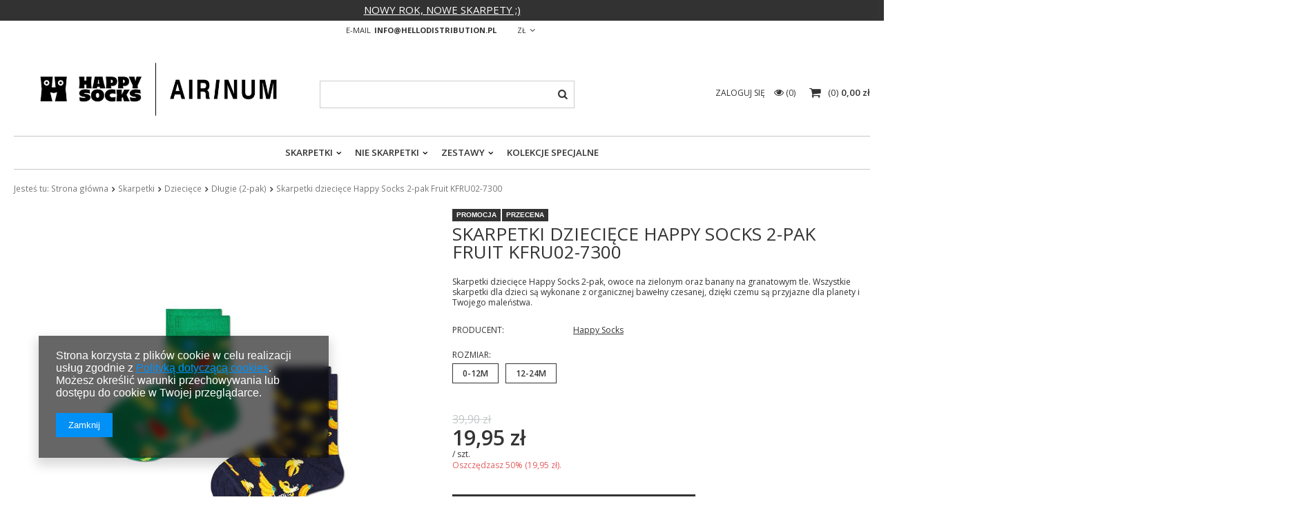

--- FILE ---
content_type: text/html; charset=utf-8
request_url: https://sklephello.pl/product-pol-9747-Skarpetki-dzieciece-Happy-Socks-2-pak-Fruit-KFRU02-7300.html
body_size: 15164
content:
<!DOCTYPE html>
<html lang="pl" ><head><meta name='viewport' content='user-scalable=no, initial-scale = 1.0, maximum-scale = 1.0, width=device-width'/><meta http-equiv="Content-Type" content="text/html; charset=utf-8"><title>Skarpetki dziecięce Happy Socks 2-pak Fruit KFRU02-7300</title><meta name="keywords" content="Happy socks zestaw skarpetki zielone czarne owoce banany dziecięce 2-pak"><meta name="description" content="Skarpetki dziecięce Happy Socks 2-pak, owoce na zielonym oraz banany na granatowym tle. Wszystkie skarpetki dla dzieci są wykonane z organicznej bawełny czesanej, dzięki czemu są przyjazne dla planety i Twojego maleństwa."><link rel="icon" href="/gfx/pol/favicon.ico"><meta name="theme-color" content="#333333"><meta name="msapplication-navbutton-color" content="#333333"><meta name="apple-mobile-web-app-status-bar-style" content="#333333"><link rel="stylesheet" type="text/css" href="/gfx/pol/style.css.gzip?r=1614250607"><script type="text/javascript" src="/gfx/pol/shop.js.gzip?r=1614250607"></script><meta name="robots" content="index,follow"><meta name="rating" content="general"><meta name="Author" content="Hello Distribution Sp. z. o.o. na bazie IdoSell (www.idosell.com/shop).">
<!-- Begin LoginOptions html -->

<style>
#client_new_social .service_item[data-name="service_Apple"]:before, 
#cookie_login_social_more .service_item[data-name="service_Apple"]:before,
.oscop_contact .oscop_login__service[data-service="Apple"]:before {
    display: block;
    height: 2.6rem;
    content: url('/gfx/standards/apple.svg?r=1743165583');
}
.oscop_contact .oscop_login__service[data-service="Apple"]:before {
    height: auto;
    transform: scale(0.8);
}
#client_new_social .service_item[data-name="service_Apple"]:has(img.service_icon):before,
#cookie_login_social_more .service_item[data-name="service_Apple"]:has(img.service_icon):before,
.oscop_contact .oscop_login__service[data-service="Apple"]:has(img.service_icon):before {
    display: none;
}
</style>

<!-- End LoginOptions html -->

<!-- Open Graph -->
<meta property="og:type" content="website"><meta property="og:url" content="https://sklephello.pl/product-pol-9747-Skarpetki-dzieciece-Happy-Socks-2-pak-Fruit-KFRU02-7300.html
"><meta property="og:title" content="Skarpetki dziecięce Happy Socks 2-pak Fruit KFRU02-7300"><meta property="og:description" content="Skarpetki dziecięce Happy Socks 2-pak, owoce na zielonym oraz banany na granatowym tle. Wszystkie skarpetki dla dzieci są wykonane z organicznej bawełny czesanej, dzięki czemu są przyjazne dla planety i Twojego maleństwa."><meta property="og:site_name" content="Hello Distribution Sp. z. o.o."><meta property="og:locale" content="pl_PL"><meta property="og:image" content="https://sklephello.pl/hpeciai/ab7547e596786bfa2a8c81102376254a/pol_pl_Skarpetki-dzieciece-Happy-Socks-2-pak-Fruit-KFRU02-7300-9747_1.jpg"><meta property="og:image:width" content="427"><meta property="og:image:height" content="600"><link rel="manifest" href="https://sklephello.pl/data/include/pwa/3/manifest.json?t=3"><meta name="apple-mobile-web-app-capable" content="yes"><meta name="apple-mobile-web-app-status-bar-style" content="black"><meta name="apple-mobile-web-app-title" content="sklephello.pl"><link rel="apple-touch-icon" href="/data/include/pwa/3/icon-128.png"><link rel="apple-touch-startup-image" href="/data/include/pwa/3/logo-512.png" /><meta name="msapplication-TileImage" content="/data/include/pwa/3/icon-144.png"><meta name="msapplication-TileColor" content="#2F3BA2"><meta name="msapplication-starturl" content="/"><script type="application/javascript">var _adblock = true;</script><script async src="/data/include/advertising.js"></script><script type="application/javascript">var statusPWA = {
                online: {
                    txt: "Połączono z internetem",
                    bg: "#5fa341"
                },
                offline: {
                    txt: "Brak połączenia z internetem",
                    bg: "#eb5467"
                }
            }</script><script async type="application/javascript" src="/ajax/js/pwa_online_bar.js?v=1&r=6"></script><script >
window.dataLayer = window.dataLayer || [];
window.gtag = function gtag() {
dataLayer.push(arguments);
}
gtag('consent', 'default', {
'ad_storage': 'denied',
'analytics_storage': 'denied',
'ad_personalization': 'denied',
'ad_user_data': 'denied',
'wait_for_update': 500
});

gtag('set', 'ads_data_redaction', true);
</script><script  class='google_consent_mode_update'>
gtag('consent', 'update', {
'ad_storage': 'granted',
'analytics_storage': 'granted',
'ad_personalization': 'granted',
'ad_user_data': 'granted'
});
</script>
<!-- End Open Graph -->

<link rel="canonical" href="https://sklephello.pl/product-pol-9747-Skarpetki-dzieciece-Happy-Socks-2-pak-Fruit-KFRU02-7300.html" />

                <!-- Global site tag (gtag.js) -->
                <script  async src="https://www.googletagmanager.com/gtag/js?id=AW-586449467"></script>
                <script >
                    window.dataLayer = window.dataLayer || [];
                    window.gtag = function gtag(){dataLayer.push(arguments);}
                    gtag('js', new Date());
                    
                    gtag('config', 'AW-586449467', {"allow_enhanced_conversions":true});

                </script>
                <link rel="stylesheet" type="text/css" href="/data/designs/13654_17/gfx/pol/custom.css.gzip?r=1687853392">
<!-- Begin additional html or js -->


<!--1|3|1-->
<style>
#n67367_stocks {display: none;}
</style>
<!--3|3|2| modified: 2022-01-11 18:30:52-->
<script>
try {
  document.querySelector('meta[property="og:type"]').content = "product";
} catch {
  console.log("no meta og:type");
}
</script>
<!--- Test version  -->
<!--- Test version name  -->
<!--- Test code2 SS21-268-61c30d2c5f6846160c77b2e664f0de97 -->
<meta property="product:retailer_part_no" content="9747">
<meta property="product:category_id" content="1214554003">

<meta property="product:category_id" content="1214554003">
<meta property="product:price:amount" content="19.95">

<!-- End additional html or js -->
                <script>
                if (window.ApplePaySession && window.ApplePaySession.canMakePayments()) {
                    var applePayAvailabilityExpires = new Date();
                    applePayAvailabilityExpires.setTime(applePayAvailabilityExpires.getTime() + 2592000000); //30 days
                    document.cookie = 'applePayAvailability=yes; expires=' + applePayAvailabilityExpires.toUTCString() + '; path=/;secure;'
                    var scriptAppleJs = document.createElement('script');
                    scriptAppleJs.src = "/ajax/js/apple.js?v=3";
                    if (document.readyState === "interactive" || document.readyState === "complete") {
                          document.body.append(scriptAppleJs);
                    } else {
                        document.addEventListener("DOMContentLoaded", () => {
                            document.body.append(scriptAppleJs);
                        });  
                    }
                } else {
                    document.cookie = 'applePayAvailability=no; path=/;secure;'
                }
                </script>
                                <script>
                var listenerFn = function(event) {
                    if (event.origin !== "https://payment.idosell.com")
                        return;
                    
                    var isString = (typeof event.data === 'string' || event.data instanceof String);
                    if (!isString) return;
                    try {
                        var eventData = JSON.parse(event.data);
                    } catch (e) {
                        return;
                    }
                    if (!eventData) { return; }                                            
                    if (eventData.isError) { return; }
                    if (eventData.action != 'isReadyToPay') {return; }
                    
                    if (eventData.result.result && eventData.result.paymentMethodPresent) {
                        var googlePayAvailabilityExpires = new Date();
                        googlePayAvailabilityExpires.setTime(googlePayAvailabilityExpires.getTime() + 2592000000); //30 days
                        document.cookie = 'googlePayAvailability=yes; expires=' + googlePayAvailabilityExpires.toUTCString() + '; path=/;secure;'
                    } else {
                        document.cookie = 'googlePayAvailability=no; path=/;secure;'
                    }                                            
                }     
                if (!window.isAdded)
                {                                        
                    if (window.oldListener != null) {
                         window.removeEventListener('message', window.oldListener);
                    }                        
                    window.addEventListener('message', listenerFn);
                    window.oldListener = listenerFn;                                      
                       
                    const iframe = document.createElement('iframe');
                    iframe.src = "https://payment.idosell.com/assets/html/checkGooglePayAvailability.html?origin=https%3A%2F%2Fsklephello.pl";
                    iframe.style.display = 'none';                                            

                    if (document.readyState === "interactive" || document.readyState === "complete") {
                          if (!window.isAdded) {
                              window.isAdded = true;
                              document.body.append(iframe);
                          }
                    } else {
                        document.addEventListener("DOMContentLoaded", () => {
                            if (!window.isAdded) {
                              window.isAdded = true;
                              document.body.append(iframe);
                          }
                        });  
                    }  
                }
                </script>
                <script>let paypalDate = new Date();
                    paypalDate.setTime(paypalDate.getTime() + 86400000);
                    document.cookie = 'payPalAvailability_PLN=-1; expires=' + paypalDate.getTime() + '; path=/; secure';
                </script><script src="/data/gzipFile/expressCheckout.js.gz"></script><script src="/gfx/pol/projector_product_questions.js.gzip?r=1614250607"></script><script src="/gfx/pol/projector_video.js.gzip?r=1614250607"></script></head><body><div id="container" class="projector_page 
            
            container"><header class="clearfix "><script type="text/javascript" class="ajaxLoad">
            app_shop.vars.vat_registered = "true";
            app_shop.vars.currency_format = "###,##0.00";
            
                app_shop.vars.currency_before_value = false;
            
                app_shop.vars.currency_space = true;
            
            app_shop.vars.symbol = "zł";
            app_shop.vars.id= "PLN";
            app_shop.vars.baseurl = "http://sklephello.pl/";
            app_shop.vars.sslurl= "https://sklephello.pl/";
            app_shop.vars.curr_url= "%2Fproduct-pol-9747-Skarpetki-dzieciece-Happy-Socks-2-pak-Fruit-KFRU02-7300.html";
            

            var currency_decimal_separator = ',';
            var currency_grouping_separator = ' ';

            
                app_shop.vars.blacklist_extension = ["exe","com","swf","js","php"];
            
                app_shop.vars.blacklist_mime = ["application/javascript","application/octet-stream","message/http","text/javascript","application/x-deb","application/x-javascript","application/x-shockwave-flash","application/x-msdownload"];
            
                app_shop.urls.contact = "/contact-pol.html";
            </script><div id="viewType" style="display:none"></div><div class="top_additional_info"><style>
.top_additional_info {
display: none;
background: #000000;
color: #ffffff;
}
.top_additional_info:before {
background: #000000;
}
</style>
<a style= "color: #ffffff;" "text-decoration:none; >NOWY ROK, NOWE SKARPETY ;) </a></div><div id="menu_settings" class=" "><div class="menu_settings_bar container"><div id="top_contact">E-mail<a href="mailto:info@hellodistribution.pl">info@hellodistribution.pl</a></div><div class="open_trigger"><span class="hidden-phone flag_txt">zł</span><div class="menu_settings_wrapper visible-phone"><span class="menu_settings_bar"><span class="menu_settings_barlab">Waluta:</span><span class="menu_settings_barval">zł</span></span></div><i class="icon-angle-down"></i></div><form action="https://sklephello.pl/settings.php" method="post"><ul class="bg_alter"><li><div class="form-group"><label for="menu_settings_curr">Ceny podane w: </label><select class="form-control" name="curr" id="menu_settings_curr"><option value="PLN" selected>zł</option><option value="EUR">€ (1 zł = 0.2365€)
                                                                </option></select></div></li><li class="buttons"><button class="btn-small" type="submit">
                                        Zastosuj zmiany
                                    </button></li></ul></form></div></div><div id="logo" data-align="a#css" class="col-md-4 col-xs-12  align_row" data-bg="/data/gfx/mask/pol/top_3_big.png"><a href="https://sklephello.pl/" target="_self"><img src="/data/gfx/mask/pol/logo_3_big.png" alt="Happy Socks, kupuj online tutaj | Sklep Hello - sklephello.pl" width="700" height="195"></a></div><form action="https://sklephello.pl/search.php" method="get" id="menu_search" class="col-md-4 col-xs-12"><div><input id="menu_search_text" type="text" name="text" class="catcomplete" placeholder=""></div><button type="submit" class="btn"><i class="icon-search"></i></button><a href="https://sklephello.pl/searching.php" title=""></a></form><div id="menu_basket" class="col-md-4 empty_bsket"><a href="/basketedit.php?mode=1"><span class="basket_count hidden-phone">
                        (0)
                    </span><strong>0,00 zł</strong></a><div><a class="account_link link hidden-phone" href="/login.php" rel="nofollow" title="Twoje konto">
                        Zaloguj się
                    </a><a class="wishes_link link" href="/basketedit.php?mode=2" rel="nofollow" title=""><span class="hidden-phone"><span class="visible-desktop">Obserwowane </span><i class="icon-eye-open visible-tablet"></i> (0)</span></a></div></div><nav id="menu_categories" class=" "><button type="button" class="navbar-toggler"><i class="icon-reorder"></i></button><div class="navbar-collapse" id="menu_navbar"><ul class="navbar-nav"><li class="nav-item column_1"><a  href="/pol_m_Skarpetki-274.html" target="_self" title="Skarpetki" class="nav-link active" >Skarpetki</a><ul class="navbar-subnav"><li class="nav-item"><a class="nav-link" href="/pol_m_Skarpetki_Klasyki-506.html" target="_self">Klasyki</a></li><li class="nav-item"><a class="nav-link" href="/pol_m_Skarpetki_Jednokolorowe-895.html" target="_self">Jednokolorowe</a></li><li class="nav-item"><a class="nav-link" href="/pol_m_Skarpetki_Dlugie-275.html" target="_self">Długie</a></li><li class="nav-item"><a class="nav-link" href="/pol_m_Skarpetki_Krotsze-427.html" target="_self">Krótsze</a></li><li class="nav-item"><a class="nav-link" href="/pol_m_Skarpetki_Krotkie-286.html" target="_self">Krótkie</a></li><li class="nav-item"><a class="nav-link active" href="/pol_m_Skarpetki_Dzieciece-276.html" target="_self">Dziecięce</a><ul class="navbar-subsubnav"><li class="nav-item"><a class="nav-link" href="/pol_m_Skarpetki_Dzieciece_Klasyki-513.html" target="_self">Klasyki</a></li><li class="nav-item"><a class="nav-link" href="/pol_m_Skarpetki_Dzieciece_Dlugie-1-pak-277.html" target="_self">Długie (1-pak)</a></li><li class="nav-item"><a class="nav-link active" href="/pol_m_Skarpetki_Dzieciece_Dlugie-2-pak-278.html" target="_self">Długie (2-pak)</a></li><li class="nav-item"><a class="nav-link" href="/pol_m_Skarpetki_Dzieciece_Dlugie-3-pak-882.html" target="_self">Długie (3-pak)</a></li><li class="nav-item"><a class="nav-link" href="/pol_m_Skarpetki_Dzieciece_Krotkie-430.html" target="_self">Krótkie</a></li><li class="nav-item"><a class="nav-link" href="/pol_m_Skarpetki_Dzieciece_Antyposlizgowe-279.html" target="_self">Antypoślizgowe</a></li><li class="nav-item"><a class="nav-link" href="/pol_m_Skarpetki_Dzieciece_Dla-noworodkow-335.html" target="_self">Dla noworodków</a></li><li class="nav-item"><a class="nav-link" href="/pol_m_Skarpetki_Dzieciece_Podkolanowki-516.html" target="_self">Podkolanówki</a></li><li class="nav-item"><a class="nav-link" href="/pol_m_Skarpetki_Dzieciece_Rajstopki-280.html" target="_self">Rajstopki</a></li><li class="nav-item"><a class="nav-link" href="/pol_m_Skarpetki_Dzieciece_Kolekcje-limitowane-370.html" target="_self">Kolekcje limitowane</a></li><li class="nav-item"><a class="nav-link" href="/pol_m_Skarpetki_Dzieciece_Welniane-375.html" target="_self">Wełniane</a></li></ul></li><li class="nav-item"><a class="nav-link" href="/pol_m_Skarpetki_Sportowe-281.html" target="_self">Sportowe</a><ul class="navbar-subsubnav"><li class="nav-item"><a class="nav-link" href="/pol_m_Skarpetki_Sportowe_Dlugie-377.html" target="_self">Długie</a></li><li class="nav-item"><a class="nav-link" href="/pol_m_Skarpetki_Sportowe_Krotkie-378.html" target="_self">Krótkie</a></li></ul></li><li class="nav-item"><a class="nav-link" href="/pol_m_Skarpetki_Premium-meskie-283.html" target="_self">Premium męskie</a></li><li class="nav-item"><a class="nav-link" href="/pol_m_Skarpetki_Premium-damskie-317.html" target="_self">Premium damskie</a></li><li class="nav-item"><a class="nav-link" href="/pol_m_Skarpetki_Welniane-285.html" target="_self">Wełniane</a></li><li class="nav-item"><a class="nav-link" href="/pol_m_Skarpetki_Skarpetki-dla-psa-523.html" target="_self">Skarpetki dla psa</a></li><li class="nav-item"><a class="nav-link" href="/pol_m_Skarpetki_Kolekcje-limitowane-332.html" target="_self">Kolekcje limitowane</a></li><li class="nav-item display-all"><a class="nav-link display-all" href="/pol_m_Skarpetki-274.html">+ Pokaż wszystkie</a></li></ul></li><li class="nav-item column_2"><a  href="/pol_m_Nie-skarpetki-851.html" target="_self" title="Nie skarpetki" class="nav-link" >Nie skarpetki</a><ul class="navbar-subnav"><li class="nav-item"><a class="nav-link" href="/pol_m_Nie-skarpetki_Bielizna-291.html" target="_self">Bielizna</a><ul class="navbar-subsubnav"><li class="nav-item"><a class="nav-link" href="/pol_m_Nie-skarpetki_Bielizna_Meska-292.html" target="_self">Męska</a></li><li class="nav-item"><a class="nav-link" href="/pol_m_Nie-skarpetki_Bielizna_Damska-295.html" target="_self">Damska</a></li><li class="nav-item"><a class="nav-link" href="/pol_m_Nie-skarpetki_Bielizna_Kolekcje-limitowane-299.html" target="_self">Kolekcje limitowane</a></li><li class="nav-item display-all"><a class="nav-link display-all" href="/pol_m_Nie-skarpetki_Bielizna-291.html">+ Pokaż wszystkie</a></li></ul></li><li class="nav-item"><a class="nav-link" href="/pol_m_Nie-skarpetki_Snowskate-760.html" target="_self">Snowskate</a></li><li class="nav-item"><a class="nav-link" href="/pol_m_Nie-skarpetki_Odziez-plazowa-319.html" target="_self">Odzież plażowa</a><ul class="navbar-subsubnav"><li class="nav-item"><a class="nav-link" href="/pol_m_Nie-skarpetki_Odziez-plazowa_Kostiumy-damskie-333.html" target="_self">Kostiumy damskie</a></li><li class="nav-item"><a class="nav-link" href="/pol_m_Nie-skarpetki_Odziez-plazowa_Szorty-meskie-334.html" target="_self">Szorty męskie</a></li><li class="nav-item"><a class="nav-link" href="/pol_m_Nie-skarpetki_Odziez-plazowa_Dzieciece-437.html" target="_self">Dziecięce</a></li><li class="nav-item"><a class="nav-link" href="/pol_m_Nie-skarpetki_Odziez-plazowa_Akcesoria-plazowe-341.html" target="_self">Akcesoria plażowe</a></li><li class="nav-item"><a class="nav-link" href="/pol_m_Nie-skarpetki_Odziez-plazowa_Klapki-340.html" target="_self">Klapki</a></li><li class="nav-item display-all"><a class="nav-link display-all" href="/pol_m_Nie-skarpetki_Odziez-plazowa-319.html">+ Pokaż wszystkie</a></li></ul></li></ul></li><li class="nav-item column_3"><a  href="/pol_m_Zestawy-301.html" target="_self" title="Zestawy" class="nav-link" >Zestawy</a><ul class="navbar-subnav"><li class="nav-item"><a class="nav-link" href="/pol_m_Zestawy_Klasyki-752.html" target="_self">Klasyki</a></li><li class="nav-item"><a class="nav-link" href="/pol_m_Zestawy_Skarpetki-303.html" target="_self">Skarpetki</a></li><li class="nav-item"><a class="nav-link" href="/pol_m_Zestawy_Dzieciece-305.html" target="_self">Dziecięce</a></li><li class="nav-item"><a class="nav-link" href="/pol_m_Zestawy_Male-Duze-473.html" target="_self">Małe + Duże</a></li><li class="nav-item"><a class="nav-link" href="/pol_m_Zestawy_Bielizna-306.html" target="_self">Bielizna</a></li><li class="nav-item"><a class="nav-link" href="/pol_m_Zestawy_Bielizna-skarpetka-304.html" target="_self">Bielizna + skarpetka</a></li><li class="nav-item"><a class="nav-link" href="/pol_m_Zestawy_Kolekcje-limitowane-302.html" target="_self">Kolekcje limitowane</a></li><li class="nav-item"><a class="nav-link" href="/pol_m_Zestawy_Swiateczne-393.html" target="_self">Świąteczne</a></li><li class="nav-item display-all"><a class="nav-link display-all" href="/pol_m_Zestawy-301.html">+ Pokaż wszystkie</a></li></ul></li><li class="nav-item column_4"><a  href="/pol_m_Kolekcje-specjalne-282.html" target="_self" title="Kolekcje specjalne" class="nav-link" >Kolekcje specjalne</a></li></ul></div></nav><div class="breadcrumbs col-md-12"><div><ol><li><span>Jesteś tu:  </span></li><li class="bc-main"><span><a href="/">Strona główna</a></span></li><li class="category bc-item-1"><a class="category" href="/pol_m_Skarpetki-274.html">Skarpetki</a></li><li class="category bc-item-2"><a class="category" href="/pol_m_Skarpetki_Dzieciece-276.html">Dziecięce</a></li><li class="category bc-active bc-item-3"><a class="category" href="/pol_m_Skarpetki_Dzieciece_Dlugie-2-pak-278.html">Długie (2-pak)</a></li><li class="bc-active bc-product-name"><span>Skarpetki dziecięce Happy Socks 2-pak Fruit KFRU02-7300</span></li></ol></div></div></header><div id="layout" class="row clearfix"><aside class="col-md-3"><div class="setMobileGrid" data-item="#menu_search"></div><div class="setMobileGrid" data-item="#menu_navbar"></div><div class="setMobileGrid" data-item="#menu_blog"></div><div class="login_menu_block visible-phone" id="login_menu_block"><a class="sign_in_link" href="/login.php" title=""><i class="icon-user"></i>  Zaloguj się
                            
                        </a><a class="registration_link" href="/client-new.php?register" title=""><i class="icon-lock"></i>  Zarejestruj się
                            
                        </a><div class="visible-phone mobileNewsletter"><a href="/newsletter.php" class="btn-small"><i class="icon-envelope-alt" style="float:left;"></i>Zapisz się do newslettera
              </a></div><a href="/Jak-zamawiac-cterms-pol-38.html">
                        Informacje o sklepie
                    </a></div><div class="setMobileGrid" data-item="#menu_settings"></div><div class="setMobileGrid" data-item="#menu_contact"></div></aside><div id="content" class="col-md-12"><script class="ajaxLoad">
            cena_raty = 19.95;
            
                    var  client_login = 'false'
                
            var  client_points = '';
            var  points_used = '';
            var  shop_currency = 'zł';
            var product_data = {
            "product_id": '9747',
            
            "currency":"zł",
            "product_type":"product_item",
            "unit":"szt.",
            "unit_plural":"szt.",

            "unit_sellby":"1",
            "unit_precision":"0",

            "base_price":{
            
                "maxprice":"19.95",
            
                "maxprice_formatted":"19,95 zł",
            
                "maxprice_net":"16.22",
            
                "maxprice_net_formatted":"16,22 zł",
            
                "minprice":"19.95",
            
                "minprice_formatted":"19,95 zł",
            
                "minprice_net":"16.22",
            
                "minprice_net_formatted":"16,22 zł",
            
                "size_max_maxprice_net":"32.44",
            
                "size_min_maxprice_net":"32.44",
            
                "size_max_maxprice_net_formatted":"32,44 zł",
            
                "size_min_maxprice_net_formatted":"32,44 zł",
            
                "size_max_maxprice":"39.90",
            
                "size_min_maxprice":"39.90",
            
                "size_max_maxprice_formatted":"39,90 zł",
            
                "size_min_maxprice_formatted":"39,90 zł",
            
                "price_unit_sellby":"19.95",
            
                "value":"19.95",
                "price_formatted":"19,95 zł",
                "price_net":"16.22",
                "price_net_formatted":"16,22 zł",
                "yousave_percent":"50",
                "omnibus_price":"16.76",
                "omnibus_price_formatted":"16,76 zł",
                "omnibus_yousave":"3.19",
                "omnibus_yousave_formatted":"3,19 zł",
                "omnibus_price_net":"13.63",
                "omnibus_price_net_formatted":"13,63 zł",
                "omnibus_yousave_net":"2.59",
                "omnibus_yousave_net_formatted":"2,59 zł",
                "omnibus_yousave_percent":"19",
                "omnibus_price_is_higher_than_selling_price":"false",
                "normalprice":"39.90",
                "normalprice_net":"32.44",
                "normalprice_formatted":"39,90 zł",
                "normalprice_net_formatted":"32,44 zł",
                "discountnormalprice":"39.90",
                "discountnormalprice_formatted":"39,90 zł",
                "vat":"23",
                "yousave":"19.95",
                "maxprice":"39.90",
                "yousave_formatted":"19,95 zł",
                "maxprice_formatted":"39,90 zł",
                "last_price_change_date":"2024-12-27",
                "yousave_net":"16.22",
                "maxprice_net":"32.44",
                "yousave_net_formatted":"16,22 zł",
                "maxprice_net_formatted":"32,44 zł",
                "worth":"19.95",
                "worth_net":"16.22",
                "worth_formatted":"19,95 zł",
                "worth_net_formatted":"16,22 zł",
                "max_diff_gross":"19.95",
                "max_diff_gross_formatted":"19,95 zł",
                "max_diff_percent":"50",
                "max_diff_net":"16.22",
                "max_diff_net_formatted":"16,22 zł",
                "basket_enable":"y",
                "special_offer":"false",
                "rebate_code_active":"n",
                "priceformula_error":"false"
            },

            "order_quantity_range":{
            
            }


            

            }
            var  trust_level = '0';
        </script><form id="projector_form" action="https://sklephello.pl/basketchange.php" method="post" data-product_id="9747" class="
                 row 
                 fashion_view"><input id="projector_product_hidden" type="hidden" name="product" value="9747"><input id="projector_size_hidden" type="hidden" name="size" autocomplete="off"><input id="projector_mode_hidden" type="hidden" name="mode" value="1"><div class="projector_navigation"><div class="label_icons"><span class="promo">
                            Promocja
                        </span><span class="discount">
                                        Przecena
                                    </span></div><h1>Skarpetki dziecięce Happy Socks 2-pak Fruit KFRU02-7300</h1><div class="projector_description description"><ul><li>Skarpetki dziecięce Happy Socks 2-pak, owoce na zielonym oraz banany na granatowym tle. Wszystkie skarpetki dla dzieci są wykonane z organicznej bawełny czesanej, dzięki czemu są przyjazne dla planety i Twojego maleństwa.</li></ul></div></div><div class="photos col-md-6 col-xs-12 "><ul class="bxslider"><li><a class="projector_medium_image" data-imagelightbox="f" href="https://static4.sklephello.pl/hpeciai/ab7547e596786bfa2a8c81102376254a/pol_pl_Skarpetki-dzieciece-Happy-Socks-2-pak-Fruit-KFRU02-7300-9747_1.jpg"><img class="photo" alt="Skarpetki dziecięce Happy Socks 2-pak Fruit KFRU02-7300" src="https://static5.sklephello.pl/hpeciai/37dd2aa2e5dd1177b12bece054ef9f21/pol_pm_Skarpetki-dzieciece-Happy-Socks-2-pak-Fruit-KFRU02-7300-9747_1.jpg" data-zoom-image="https://static4.sklephello.pl/hpeciai/ab7547e596786bfa2a8c81102376254a/pol_pl_Skarpetki-dzieciece-Happy-Socks-2-pak-Fruit-KFRU02-7300-9747_1.jpg"><span>Kliknij, aby powiększyć <i class="icon-zoom-in"></i></span></a></li></ul></div><div class="product_info col-md-6 col-xs-12 "><div class="product_info_top"><div class="basic_info"><div class="producer"><span>Producent: </span><a class="brand" title="Kliknij, by zobaczyć wszystkie produkty tego producenta" href="/firm-pol-1308137276-Happy-Socks.html">Happy Socks</a></div></div></div><div class="product_section sizes" id="projector_sizes_cont"><label class="projector_label">
                        Rozmiar:
                    </label><div class="product_section_sub"><a class="select_button" href="/product-pol-9747-Skarpetki-dzieciece-Happy-Socks-2-pak-Fruit-KFRU02-7300.html?selected_size=Y" data-type="Y">0-12M</a><a class="select_button" href="/product-pol-9747-Skarpetki-dzieciece-Happy-Socks-2-pak-Fruit-KFRU02-7300.html?selected_size=Z" data-type="Z">12-24M</a></div></div><div class="product_section" id="projector_status_description_wrapper" style="display:none"><label>
                        Dostępność:
                    </label><div><img id="projector_status_gfx" class="projector_status_gfx" alt="status_icon" src="/data/lang/pol/available_graph/graph_1_4.png"><span class="projector_status_description" id="projector_status_description">Produkt dostępny w bardzo dużej ilości</span><span class="projector_amount" id="projector_amount"><strong>  %d</strong>
                                     w magazynie
                                </span></div></div><div class="product_section" id="projector_shipping_info" style="display:none"><label>
                                    Gotowy do wysłania</label><div><span class="projector_delivery_days" id="projector_delivery_days">
                                                        w piątek 
                                                    </span></div><a class="shipping_info" href="#shipping_info" title="Sprawdź czasy i koszty wysyłki">
                                Sprawdź czasy i koszty wysyłki
                            </a></div><div id="projector_prices_wrapper"><div class="product_section" id="projector_price_srp_wrapper" style="display:none;"><label class="projector_label">Cena katalogowa:</label><div><span class="projector_price_srp" id="projector_price_srp"></span></div></div><div class="product_section" id="projector_price_value_wrapper"><label class="projector_label">
                                    Nasza cena:
                                </label><div><div id="projector_price_maxprice_wrapper"><del class="projector_price_maxprice" id="projector_price_maxprice">39,90 zł</del></div><strong class="projector_price_value" id="projector_price_value">19,95 zł</strong><div class="price_gross_info"><small class="projector_price_unit_sep">
                                             / 
                                        </small><small class="projector_price_unit_sellby" id="projector_price_unit_sellby" style="display:none">1</small><small class="projector_price_unit" id="projector_price_unit">szt.</small><span></span></div><span class="projector_price_yousave" id="projector_price_yousave">
                                                 Oszczędzasz 50% (<span class="projector_price">19,95 zł</span>). </span></div></div></div><div class="product_section tell_availability col-md-7 col-sm-12 col-xs-12" id="projector_tell_availability" style="display:none"><label>
                        Powiadomienie:
                    </label><div class="product_section_sub"><div class="form-group"><div class="input-group has-feedback has-required"><div class="input-group-addon"><i class="icon-envelope-alt"></i></div><input type="text" class="form-control validate" name="email" data-validation-url="/ajax/client-new.php?validAjax=true" data-validation="client_email" required="required" disabled placeholder="Twój adres e-mail"><span class="form-control-feedback"></span></div></div><div class="checkbox" style="display:none;" id="sms_active_checkbox"><label><input type="checkbox">Chcę dodatkowo otrzymać wiadomość SMS z powiadomieniem 
                            </label></div><div class="form-group" style="display:none;" id="sms_active_group"><div class="input-group has-feedback has-required"><div class="input-group-addon"><i class="icon-phone"></i></div><input type="text" class="form-control validate" name="phone" data-validation-url="/ajax/client-new.php?validAjax=true" data-validation="client_phone" required="required" disabled placeholder="Twój numer telefonu"><span class="form-control-feedback"></span></div></div><p class="form-privacy-info">Dane są przetwarzane zgodnie z <a href="/pol-privacy-and-cookie-notice.html">polityką prywatności</a>. Przesyłając je, akceptujesz jej postanowienia.</p><div class="form-group"><button type="submit" class="btn-large">
                                Powiadom o dostępności
                            </button></div><div class="form-group"><p> Powyższe dane nie są używane do przesyłania newsletterów lub innych reklam. Włączając powiadomienie zgadzasz się jedynie na wysłanie jednorazowo informacji o ponownej dostępność tego towaru. </p></div></div></div><div id="projector_buy_section" class="clearfix product_section"><label class="projector_label">
                                Ilość: 
                            </label><div class="projector_buttons" id="projector_buttons"><div class="projector_number" id="projector_number_cont"><button id="projector_number_down" class="projector_number_down" type="button"><i class="icon-minus"></i></button><input class="projector_number" name="number" id="projector_number" value="1"><button id="projector_number_up" class="projector_number_up" type="button"><i class="icon-plus"></i></button></div><button class="btn-large projector_butttons_buy" id="projector_button_basket" type="submit" title="Dodaj produkt do koszyka">
                                    Dodaj do koszyka
                                </button></div></div><div class="projector_buttons_links col-md-5 col-sm-12 col-xs-12"><a href="#add_favorite" class="projector_buttons_obs" id="projector_button_observe" data-mobile-class="btn-small" title="Dodaj do obserwowanych">
                            Dodaj do obserwowanych
                        </a></div><div id="projector_points_wrapper" class="points_price_section" style="display:none;"><div class="product_section" style="display:none;"><label></label><div><button id="projector_button_points_basket" type="submit" name="forpoints" value="1" class="btn">
                                    Kup za punkty
                                </button></div></div></div></div><div class="clearBoth"></div></form><div id="projector_rebatenumber_tip_copy" style="display:none;"><img class="projector_rebatenumber_tip" src="/gfx/pol/help_tip.png?r=1614250607" alt="tip"></div><div id="alert_cover" class="projector_alert_55916" style="display:none" onclick="Alertek.hide_alert();"></div><script class="ajaxLoad">
            projectorInitObject.contact_link = "/contact-pol.html";
            projectorObj.projectorInit(projectorInitObject);
            
            var pr_goToOpinion = function(){
            $('#opinions_58676').click();$('html,body').animate({ scrollTop: $('#component_projector_opinions').offset().top - 120 }, 'fast');
            }
        </script><div id="menu_compare_product" style="display:none"><div class="big_label">Dodane do porównania</div><div class="compare_product_sub align_row" data-align="img#css"></div><div class="compare_buttons" style="display:none"><a class="btn-small" id="comparers_remove_btn" href="https://sklephello.pl/settings.php?comparers=remove&amp;product=###" title="">
                Usuń produkty
            </a><a class="btn-small" href="https://sklephello.pl/product-compare.php" title="" target="_blank">
                Porównaj produkty
            </a></div></div><script>
          app_shop.run(function(){ menu_compare_cache(); }, 'all');
      </script><script class="ajaxLoad">
            var bundle_title =   "Cena towarów poza zestawem";


        </script><div id="n67367" class="clearfix"><div id="n67367_returns" class="n67367_returns"><h3 data-mobile-class="big_label">Łatwy zwrot towaru </h3><div class="n67367_returns_txt">
                            Kupuj i sprawdź spokojnie w domu. W ciągu 
                            <b>14</b>
                             dni możesz odstąpić od umowy bez podania przyczyny.
                        </div><a class="n67367_more" href="/Darmowe-zwroty-Poczta-Polska-cabout-pol-15.html" title="Pokaż szczegóły" data-less="Ukryj szczegóły">
                            Pokaż szczegóły
                        </a><div class="n67367_returns_moretext"><div class="n67367_texts n67367_text1"><strong><b>14</b> dni na odstąpienie od umowy</strong><div>
                                    Najważniejsza jest Twoja satysfakcja z zakupów. Zamówione u nas produkty możesz zwrócić w ciągu
                                    <b>14</b><b> dni bez podania przyczyny</b>.
                                </div></div><div class="n67367_texts n67367_text2"><strong><span>Bez stresu </span>i obaw</strong><div>Dzięki integracji naszego sklepu z <b>tanimi zwrotami inPost</b> kupujesz <b>bez stresu i obaw,</b> że zwrot zakupionego towaru będzie problematyczny.</div></div><div class="n67367_texts n67367_text3 n67367_text3_client"><strong><span>Prosty kreator </span>zwrotów</strong><div>Wszystkie zwroty w naszym sklepie obsługiwane są przez <b>prosty kreator zwrotów</b>, który daje możliwość odesłania do nas paczki zwrotnej.</div></div><div class="clear"></div></div></div></div><div class="n58676"><div id="tabs_58676"></div></div><div class="clearBoth" style="height: 0px;"></div><script class="ajaxLoad">$(function(){initHovers('tabs_58676',optionsHovers('',''),'true');})
        </script><div class="projector_longdescription cm longdescription_small" id="component_projector_longdescription">Wciśnij do swojej garderoby każdą kroplę smaku dzięki soczystym skarpetkom z zestawu 2-pak Kids Fruit. To zabawne, kolorowe dziecięce wzory prosto z kosza pełnego witamin.</div><div class="dictionary_small" id="component_projector_dictionary_no"><div class="n56173_main"><div class="n56173_label"><span class="n56173_2_label">
                            Parametry techniczne:
                        </span></div><div class="n56173_sub"><table class="n54117_dictionary"><tr class="element"><td class="n54117_item_a1"><span>Skład</span><span class="n67256colon">:</span></td><td class="n54117_item_b1"><div class="n54117_item_b_sub">86% Bawełna</div>, 
                                                <div class="n54117_item_b_sub">12% Poliamid</div>, 
                                                <div class="n54117_item_b_sub">2% Elastan</div></td></tr><tr class="element"><td class="n54117_item_a2"><span>Kolor</span><span class="n67256colon">:</span></td><td class="n54117_item_b2"><div class="n54117_item_b_sub">Wielokolorowy</div></td></tr><tr class="element"><td class="n54117_item_a1"><span>Kolekcja</span><span class="n67256colon">:</span></td><td class="n54117_item_b1"><div class="n54117_item_b_sub">SS21</div></td></tr></table></div></div></div><div class="component_projector_askforproduct" id="component_projector_askforproduct_not"><a id="askforproduct" href="#askforproduct_close"></a><form action="/settings.php" class="projector_askforproduct" method="post" novalidate="novalidate"><div class="n61389_label"><span class="n61389_label big_label">
                        Zapytaj o produkt
                    </span></div><div class="n61389_main"><div class="n61389_sub"><h3 class="n61389_desc">
                            Jeżeli powyższy opis jest dla Ciebie niewystarczający, prześlij nam swoje pytanie odnośnie tego produktu. Postaramy się odpowiedzieć tak szybko jak tylko będzie to możliwe.
                        </h3><input type="hidden" name="question_product_id" value="9747"><input type="hidden" name="question_action" value="add"><div class="row"><div class="form-group clearfix"><label for="askforproduct_email" class="control-label col-md-3 col-xs-12">
                                    e-mail: 
                                </label><div class="has-feedback has-required col-md-6 col-xs-12"><input id="askforproduct_email" type="email" class="form-control validate" name="question_email" value="" required="required"><span class="form-control-feedback"></span></div></div><div class="form-group clearfix"><label for="askforproduct_question" class="control-label col-md-3 col-xs-12">
                                    pytanie: 
                                </label><div class="has-feedback has-required col-md-6 col-xs-12"><textarea id="askforproduct_question" rows="6" cols="52" class="form-control validate" name="product_question" minlength="3" required="required"></textarea><span class="form-control-feedback"></span></div></div></div><p class="form-privacy-info">Dane są przetwarzane zgodnie z <a href="/pol-privacy-and-cookie-notice.html">polityką prywatności</a>. Przesyłając je, akceptujesz jej postanowienia. </p><div class="n61389_submit"><div class=""><button id="submit_question_form" type="submit" class="btn">
                                    Wyślij

                                </button><div class="button_legend"><i class="icon-need"></i> Pola oznaczone gwiazdką są wymagane
                                </div></div></div></div></div></form></div></div></div></div><footer class="container"><div class="clearfix"></div><div id="footer_links" class="container"><ul class="footer_links"><li><span class="footer_links_label">Informacje</span><ul class="footer_links_sub"><li><a href="/Jak-zamawiac-cterms-pol-38.html">
                                        Informacje o sklepie
                                    </a></li><li><a href="/pol-delivery.html">
                                        Wysyłka
                                    </a></li><li><a href="/pol-payments.html">
                                        Sposoby płatności i prowizje
                                    </a></li><li><a href="/pol-terms.html">
                                        Regulamin
                                    </a></li><li><a href="/pol-privacy-and-cookie-notice.html">
                                        Polityka prywatności
                                    </a></li><li><a href="/pol-returns-and_replacements.html">
                                        Odstąpienie od umowy
                                    </a></li></ul></li></ul><ul class="footer_links" id="links_footer_1"><li><span  title="POMOC" class="footer_links_label" ><span>POMOC</span></span><ul class="footer_links_sub"><li><a href="https://sklephello.pl/Jak-dobrac-rozmiar-cterms-pol-45.html" target="_self" title="Jak dobrać rozmiar" ><span>Jak dobrać rozmiar</span></a></li><li><a href="https://sklephello.pl/Jak-zwrocic-towar-chelp-pol-48.html" target="_self" title="Jak zwrócić towar" ><span>Jak zwrócić towar</span></a></li><li><a href="https://sklephello.pl/Jak-zareklamowac-towar-chelp-pol-49.html" target="_self" title="Jak zareklamować towar" ><span>Jak zareklamować towar</span></a></li><li><a href="https://sklephello.pl/Najczesciej-zadawane-pytanie-chelp-pol-47.html" target="_self" title="Najczęściej zadawane pytania" ><span>Najczęściej zadawane pytania</span></a></li></ul></li></ul><ul id="menu_orders" class="footer_links"><li><a id="menu_orders_header" class="footer_links_label" href="https://sklephello.pl/login.php" title="">
                        Moje zamówienie
                    </a><ul class="footer_links_sub"><li id="order_status" class="menu_orders_item"><a href="https://sklephello.pl/order-open.php">
                                Status zamówienia
                            </a></li><li id="order_status2" class="menu_orders_item"><a href="https://sklephello.pl/order-open.php">
                                Śledzenie przesyłki
                            </a></li><li id="order_rma" class="menu_orders_item"><a href="https://sklephello.pl/rma-add.php">
								Chcę zareklamować towar
							</a></li><li id="order_returns" class="menu_orders_item"><a href="https://sklephello.pl/client-orders.php?display=returns">
								Chcę zwrócić towar
							</a></li><li id="order_exchange" class="menu_orders_item"><a href="/client-orders.php?display=returns&amp;exchange=true">
								Chcę wymienić towar
							</a></li></ul></li></ul></div><div class="clearfix"></div><div id="menu_contact" class="clearfix container"><ul><li class="contact_type_header"><a href="https://sklephello.pl/contact-pol.html" title="">
                Kontakt
            </a></li><li class="contact_type_mail"><a href="mailto:info@hellodistribution.pl">info@hellodistribution.pl</a></li><li class="contact_type_adress"><span class="shopshortname">Hello Distribution Sp. z. o.o.<span>, </span></span><span class="adress_street">Ogrodowa 15<span>, </span></span><span class="adress_zipcode">05-555<span class="n55931_city"> Grzędy</span></span></li><li class="contact_more visible-phone "><a href="https://sklephello.pl/contact-pol.html">  
                        Więcej
                    </a></li></ul></div><div class="n60972_main clearfix container container-full-width"><div class="n60972_main_s"><a class="n53399_iailogo" target="_blank" href="https://www.idosell.com/pl/?utm_source=clientShopSite&amp;utm_medium=Label&amp;utm_campaign=PoweredByBadgeLink" title="Sklep internetowy IdoSell"><img class="n53399_iailogo" src="/ajax/poweredby_IdoSell_Shop_black.svg?v=1" alt="Sklep internetowy IdoSell"></a></div><div class="footer_additions" id="n58182_footer_additions"><span class="footer_comments"></span></div></div><script>
            var instalment_currency = 'zł';
            
                    var koszyk_raty = parseFloat(0.00);
                
                    var basket_count = 0;
                </script><script type="application/ld+json">
      {
      "@context": "http://schema.org",
      "@type": "WebSite",
      
      "url": "https://sklephello.pl/",
      "potentialAction": {
      "@type": "SearchAction",
      "target": "https://sklephello.pl/search.php?text={search_term_string}",
      "query-input": "required name=search_term_string"
      }
      }
    </script><script type="application/ld+json">
        {
        "@context": "http://schema.org",
        "@type": "Organization",
        "url": "https://sklephello.pl/",
        "logo": "https://sklephello.pl/data/gfx/mask/pol/logo_3_big.png"
        }
      </script><script type="application/ld+json">
        {
        "@context": "http://schema.org",
        "@type": "BreadcrumbList",
        "itemListElement": [
        {
        "@type": "ListItem",
        "position": 1,
        "item": {
        "@id": "https://sklephello.pl/pol_m_Skarpetki-274.html",
        "name": "Skarpetki"
        }
        }
      ,
        {
        "@type": "ListItem",
        "position": 2,
        "item": {
        "@id": "https://sklephello.pl/pol_m_Skarpetki_Dzieciece-276.html",
        "name": "Dziecięce"
        }
        }
      ,
        {
        "@type": "ListItem",
        "position": 3,
        "item": {
        "@id": "https://sklephello.pl/pol_m_Skarpetki_Dzieciece_Dlugie-2-pak-278.html",
        "name": "Długie (2-pak)"
        }
        }
      ]
      }
    </script><script type="application/ld+json">
          [{
          "@context": {
          "gs1": "http://gs1.org/voc/",
          "s": "https://schema.org/",
          "xsd": "http://www.w3.org/2001/XMLSchema#",
          "@vocab": "http://gs1.org/voc/"
          },
            
                "@type": [
                "gs1:Product",
                "s:Product"
                ],
            
            
            "s:image": {
            "s:width": {
            "@value": "427",
            "@type": "xsd:integer"
            },
            "s:height": {
            "@value": "600",
            "@type": "xsd:integer"
            },
            "s:url": "https://static5.sklephello.pl/hpeciai/37dd2aa2e5dd1177b12bece054ef9f21/pol_pm_Skarpetki-dzieciece-Happy-Socks-2-pak-Fruit-KFRU02-7300-9747_1.jpg",
            "@type": [
            "gs1:ReferencedFileDetails",
            "s:MediaObject"
            ]
            },
            
                "s:name": [
                {
                "@type": [
                "gs1:productName",
                "s:name"
                ],
                "@value": "Skarpetki dziecięce Happy Socks 2-pak Fruit KFRU02-7300"
                }
                ],
            
                "s:description": [
                {
                "@type": [
                "gs1:productDescription",
                "s:description"
                ],
                "@value": "Skarpetki dziecięce Happy Socks 2-pak, owoce na zielonym oraz banany na granatowym tle. Wszystkie skarpetki dla dzieci są wykonane z organicznej bawełny czesanej, dzięki czemu są przyjazne dla planety i Twojego maleństwa."
                }
                ],
            
                "s:brand": [
                {
                "@type": [
                "gs1:Brand",
                "s:Brand"
                ],
                "@value": "Happy Socks",
                "s:url": "https://sklephello.pl/firm-pol-1308137276-Happy-Socks.html"
                }]
            
            ,"s:offers": [
                    
                    {
                    "@type": [
                    "gs1:Offer",
                    "s:Offer"
                    ],
                    "s:availability": "http://schema.org/InStock",
                    "s:price": "19.95",
                    "s:priceCurrency": "PLN",
                    "s:eligibleQuantity": {
                    "s:value": {
                    "@value": "1",
                    "@type": "xsd:float"
                    },
                    "s:unitCode": "szt.",
                    "@type": [
                    "gs1:QuantitativeValue",
                    "s:QuantitativeValue"
                    ]
                    },
                    "s:url": "https://sklephello.pl/product-pol-9747-Skarpetki-dzieciece-Happy-Socks-2-pak-Fruit-KFRU02-7300.html?selected_size=Y"
                    }
                    ,
                    {
                    "@type": [
                    "gs1:Offer",
                    "s:Offer"
                    ],
                    "s:availability": "http://schema.org/InStock",
                    "s:price": "19.95",
                    "s:priceCurrency": "PLN",
                    "s:eligibleQuantity": {
                    "s:value": {
                    "@value": "1",
                    "@type": "xsd:float"
                    },
                    "s:unitCode": "szt.",
                    "@type": [
                    "gs1:QuantitativeValue",
                    "s:QuantitativeValue"
                    ]
                    },
                    "s:url": "https://sklephello.pl/product-pol-9747-Skarpetki-dzieciece-Happy-Socks-2-pak-Fruit-KFRU02-7300.html?selected_size=Z"
                    }
                    
                    ]
                
          
        },
        {
      "@context": "http://schema.org",
      "@type": "Product",
      
      "description": "Skarpetki dziecięce Happy Socks 2-pak, owoce na zielonym oraz banany na granatowym tle. Wszystkie skarpetki dla dzieci są wykonane z organicznej bawełny czesanej, dzięki czemu są przyjazne dla planety i Twojego maleństwa.",
      "name": "Skarpetki dziecięce Happy Socks 2-pak Fruit KFRU02-7300",
      "productID": "mpn:",
      "brand": "Happy Socks",
      "image": "https://static4.sklephello.pl/hpeciai/ab7547e596786bfa2a8c81102376254a/pol_pl_Skarpetki-dzieciece-Happy-Socks-2-pak-Fruit-KFRU02-7300-9747_1.jpg"
      
      
      ,
        "offers": [
            
            {
            "@type": "Offer",
            "availability": "http://schema.org/InStock",
            "price": "19.95",
            "priceCurrency": "PLN",
            "eligibleQuantity": {
            "value": "1",
            "unitCode": "szt.",
            "@type": [
            "QuantitativeValue"
            ]
            },
            "url": "https://sklephello.pl/product-pol-9747-Skarpetki-dzieciece-Happy-Socks-2-pak-Fruit-KFRU02-7300.html?selected_size=Y"
            }
            ,
            {
            "@type": "Offer",
            "availability": "http://schema.org/InStock",
            "price": "19.95",
            "priceCurrency": "PLN",
            "eligibleQuantity": {
            "value": "1",
            "unitCode": "szt.",
            "@type": [
            "QuantitativeValue"
            ]
            },
            "url": "https://sklephello.pl/product-pol-9747-Skarpetki-dzieciece-Happy-Socks-2-pak-Fruit-KFRU02-7300.html?selected_size=Z"
            }
                
        ]
        }
    ]





      </script><script>
              loadWS.init({
                'request':"%2Fproduct-pol-9747-Skarpetki-dzieciece-Happy-Socks-2-pak-Fruit-KFRU02-7300.html",
                'additional':'/projector.php'
              })
         </script></footer><script>
                  app_shop.runApp();
            </script>        <script >
            gtag('event', 'page_view', {
                'send_to': 'AW-586449467',
                'ecomm_pagetype': 'product',
                'ecomm_prodid': '9747-Y',
                'ecomm_totalvalue': 39.9,
                'ecomm_category': '2-pak Crew',
                'a': '',
                'g': ''
            });
        </script><script>
            window.Core = {};
            window.Core.basketChanged = function(newContent) {};</script><script>var inpostPayProperties={"isBinded":null}</script>
<!-- Begin additional html or js -->


<!--SYSTEM - COOKIES CONSENT|3|-->
<div id="ck_dsclr_v2" class="no_print ck_dsclr_v2">
    <div class="ck_dsclr_x_v2" id="ckdsclrx_v2">
        <i class="icon-x"></i>
    </div>
    <div id="ck_dsclr_sub_v2" class="ck_dsclr__sub_v2">
            <p class="p9"><span style="font-size: 12pt;"><span>Strona korzysta z plików cookie w celu realizacji usług zgodnie z<span> </span></span><a href="https://sklephello.pl/pol-privacy-and-cookie-notice.html">Polityką dotyczącą cookies</a><span>. Możesz określić warunki przechowywania lub dostępu do cookie w Twojej przeglądarce.</span></span></p>
        <div id="ckdsclmrshtdwn_v2" class=""><span class="ck_dsclr__btn_v2">Zamknij</span></div>
    </div>
</div>

<style>
    @font-face {
        font-family: 'Arial', 'Helvetica', sans-serif;
        src: url('/data/include/fonts/Arial-Regular.ttf');
        font-weight: 300;
        font-style: normal;
        font-display: swap;
    }

    .ck_dsclr_v2 {
        font-size: 12px;
        line-height: 17px;
        background-color: rgba(0, 0, 0, 0.6);
        backdrop-filter: blur(6px);
        -webkit-box-shadow: 0px 8px 15px 3px rgba(0, 0, 0, 0.15);
        -moz-box-shadow: 0px 8px 15px 3px rgba(0, 0, 0, 0.15);
        box-shadow: 0px 8px 15px 3px rgba(0, 0, 0, 0.15);
        position: fixed;
        left: 15px;
        bottom: 15px;
        max-width: calc(100vw - 30px);
        font-family: 'Arial', 'Helvetica', sans-serif;
        color: #fff;
        border-radius: 0;
        z-index: 999;
        display: none;
    }
    .ck_dsclr_x_v2 {
        position: absolute;
        top: 10px;
        right: 10px;
        color: #f5f5f5;
        font-size: 20px;
        cursor: pointer;
    }
    .ck_dsclr_x_v2 i {
        font-weight: bold;
    }
    .ck_dsclr__sub_v2 {
        align-items: center;
        padding: 10px 20px 15px;
        text-align: left;
        box-sizing: border-box;
    }
    .ck_dsclr__btn_v2 {
        padding: 9px 18px;
        background-color: #0090f6;
        color: #ffffff;
        display: block;
        text-align: center;
        border-radius: 0;
        margin-top: 10px;
        width: max-content;
    }
    .ck_dsclr__btn_v2:hover {
        cursor: pointer;
        background-color: #333333;
        color: #ffffff;
    }
    .ck_dsclr_v2 a {
        color: #0090f6;
    }
    .ck_dsclr_v2 a:hover {
        text-decoration: none;
        color: #fff;
    }
    .ck_dsclr_v2.--blocked a {
        color: #0090f6;
    }
    .ck_dsclr_v2 h3 {
        font-size: 15px;
        color: #fff;
        margin: 5px 0 10px;
    }
    .ck_dsclr_v2 p {
        margin: 0;
    }
    @media (min-width: 757px) {
        .ck_dsclr__btn_v2 {
            margin-top: 20px;
        }
        .ck_dsclr_v2 h3 {
            font-size: 16px;
            margin: 15px 0 10px;
        }
        .ck_dsclr_v2 {
            margin: 0 auto;
            max-width: 420px;
            width: 100%;
            left: 4rem;
            bottom: 4rem;
            font-size: 13px;
        }
        .ck_dsclr__sub_v2 {
            justify-content: flex-start;
            padding: 20px 25px 30px;
        }
    }
    .ck_dsclr_v2.--blocked {
        position: fixed;
        z-index: 9999;
        top: 50%;
        transform: translateY(-50%);
        margin: 0;
        bottom: unset;
        background-color: #fff;
        color: #333;
        backdrop-filter: none;
    }
    .ck_dsclr_v2.--blocked #ck_dsclr_sub_v2 {
        justify-content: center;
        background-color: #ffffff;
        width: 100%;
        padding: 20px;
        border-radius: 0;
    }
    .ck_dsclr_v2.--blocked:before {
        content: '';
        position: absolute;
        top: calc(-50vh + 100%/2);
        left: calc(-50vw + 100%/2);
        width: 100vw;
        height: 100vh;
        background-color: rgba(0,0,0,0.5);
        z-index: -1;
    }
    .ck_dsclr_v2.--blocked h3 {
        font-size: 18px;
        color: #333333;
        margin: 10px 0 22px;
    }
    .ck_dsclr_v2.--blocked p {
        margin: 0 0 17px 0;
        display: block;
        text-align: left;
    }
    .ck_dsclr_v2.--blocked #ckdsclmrshtrtn_v2 {
        order: 10;
    }
    .ck_dsclr_v2.--blocked #ckdsclmrshtrtn_v2 span , .ck_dsclr_v2.--blocked #ckdsclmrshtrtn_v2 a {
        background-color: transparent;
        color: #0090f6;
        padding: 18px 12px;
    }
    .ck_dsclr_v2.--blocked #ckdsclmrshtrtn_v2 span:hover , .ck_dsclr_v2.--blocked #ckdsclmrshtrtn_v2 a:hover {
        color: #000000;
    }
    .ck_dsclr_v2.--blocked div {
        width: 100%;
    }
    .ck_dsclr_v2.--blocked .ck_dsclr__btn_v2 {
        font-size: 13px;
        padding: 17px 10px;
        margin-top: 5px;
    }
    @media (min-width: 757px) {
        .ck_dsclr_v2.--blocked {
            max-width: 480px;
            width: 100%;
            left: 50%;
            transform: translate(-50%,-50%);
        }
        .ck_dsclr_v2.--blocked div {
            width: unset;
        }
        .ck_dsclr_v2.--blocked .ck_dsclr__btn_v2 {
            font-size: 12px;
            padding: 10px 16px;
            margin-top: 0;
        }
        .ck_dsclr_v2.--blocked #ckdsclmrshtrtn_v2 {
            margin-right: auto;
            order: unset;
        }
        .ck_dsclr_v2.--blocked #ckdsclmrshtrtn_v2 span , .ck_dsclr_v2.--blocked #ckdsclmrshtrtn_v2 a {
            padding: 10px 12px;
        }
    }
</style>

<script>
    function getCk(name) {var nameEQ = name + "=";var ca = document.cookie.split(';');for(var i=0;i < ca.length;i++) {var c = ca[i];while (c.charAt(0)==' ') c = c.substring(1,c.length);if (c.indexOf(nameEQ) == 0) return c.substring(nameEQ.length,c.length);}return null;}
    function setCk(name,value,days) {if (days) {var date = new Date(); date.setTime(date.getTime()+(days*24*60*60*1000)); var expires = "; expires="+date.toGMTString(); } else var expires = ""; document.cookie = name+"="+value+expires+"; path=/;secure;";}
    if(!getCk("ck_cook")) document.getElementById('ck_dsclr_v2').style.display = "block";
    document.getElementById('ckdsclmrshtdwn_v2').addEventListener('click' , function() {
        document.getElementById('ck_dsclr_v2').style.display = "none";
        setCk("ck_cook", "yes", 180);
        return false;
    });
    document.getElementById('ckdsclrx_v2').addEventListener('click' , function() {
        document.getElementById('ck_dsclr_v2').style.display = "none";
        setCk("ck_cook", "yes", 180);
        return false;
    });
</script><!-- Facebook Pixel Code -->
            <script >
            !function(f,b,e,v,n,t,s){if(f.fbq)return;n=f.fbq=function(){n.callMethod?
            n.callMethod.apply(n,arguments):n.queue.push(arguments)};if(!f._fbq)f._fbq=n;
            n.push=n;n.loaded=!0;n.version='2.0';n.agent='plidosell';n.queue=[];t=b.createElement(e);t.async=!0;
            t.src=v;s=b.getElementsByTagName(e)[0];s.parentNode.insertBefore(t,s)}(window,
            document,'script','//connect.facebook.net/en_US/fbevents.js');
            // Insert Your Facebook Pixel ID below. 
            fbq('init', '785568785530782');
            fbq('track', 'PageView');
            </script>
            <!-- Insert Your Facebook Pixel ID below. --> 
            <noscript><img height='1' width='1' style='display:none'
            src='https://www.facebook.com/tr?id=785568785530782&amp;ev=PageView&amp;noscript=1'
            /></noscript>
            <script >fbq('track', 'ViewContent', {"content_ids":"['9747']","content_type":"product","content_name":"Skarpetki dziecięce Happy Socks 2-pak Fruit KFRU02-7300","currency":"PLN","value":"19.95","content_category":"2-pak Crew","contents":"[{ 'id': '9747', \n                'quantity': 1.000, \n                'item_price': 19.95}]"}, {"eventID":"9ee06fc4-d47c-4562-bb4a-74b3e9121e28"});</script>
            <!-- End Facebook Pixel Code -->

<!-- End additional html or js -->
<style>.grecaptcha-badge{position:static!important;transform:translateX(186px);transition:transform 0.3s!important;}.grecaptcha-badge:hover{transform:translateX(0);}</style><script>async function prepareRecaptcha(){var captchableElems=[];captchableElems.push(...document.getElementsByName("mailing_email"));captchableElems.push(...document.getElementsByName("question_email"));captchableElems.push(...document.getElementsByName("opinion"));captchableElems.push(...document.getElementsByName("opinionId"));captchableElems.push(...document.getElementsByName("availability_email"));captchableElems.push(...document.getElementsByName("from"));if(!captchableElems.length)return;window.iaiRecaptchaToken=window.iaiRecaptchaToken||await getRecaptchaToken("contact");captchableElems.forEach((el)=>{if(el.dataset.recaptchaApplied)return;el.dataset.recaptchaApplied=true;const recaptchaTokenElement=document.createElement("input");recaptchaTokenElement.name="iai-recaptcha-token";recaptchaTokenElement.value=window.iaiRecaptchaToken;recaptchaTokenElement.type="hidden";if(el.name==="opinionId"){el.after(recaptchaTokenElement);return;}
el.closest("form")?.append(recaptchaTokenElement);});}
document.addEventListener("focus",(e)=>{const{target}=e;if(!target.closest)return;if(!target.closest("input[name=mailing_email],input[name=question_email],textarea[name=opinion],input[name=availability_email],input[name=from]"))return;prepareRecaptcha();},true);let recaptchaApplied=false;document.querySelectorAll(".rate_opinion").forEach((el)=>{el.addEventListener("mouseover",()=>{if(!recaptchaApplied){prepareRecaptcha();recaptchaApplied=true;}});});function getRecaptchaToken(event){if(window.iaiRecaptchaToken)return window.iaiRecaptchaToken;if(window.iaiRecaptchaTokenPromise)return window.iaiRecaptchaTokenPromise;const captchaScript=document.createElement('script');captchaScript.src="https://www.google.com/recaptcha/api.js?render=explicit";document.head.appendChild(captchaScript);window.iaiRecaptchaTokenPromise=new Promise((resolve,reject)=>{captchaScript.onload=function(){grecaptcha.ready(async()=>{if(!document.getElementById("googleRecaptchaBadge")){const googleRecaptchaBadge=document.createElement("div");googleRecaptchaBadge.id="googleRecaptchaBadge";googleRecaptchaBadge.setAttribute("style","position: relative; overflow: hidden; float: right; padding: 5px 0px 5px 5px; z-index: 2; margin-top: -75px; clear: both;");document.body.appendChild(googleRecaptchaBadge);}
let clientId=grecaptcha.render('googleRecaptchaBadge',{'sitekey':'6LfY2KIUAAAAAHkCraLngqQvNxpJ31dsVuFsapft','badge':'bottomright','size':'invisible'});const response=await grecaptcha.execute(clientId,{action:event});window.iaiRecaptchaToken=response;setInterval(function(){resetCaptcha(clientId,event)},2*61*1000);resolve(response);})}});return window.iaiRecaptchaTokenPromise;}
function resetCaptcha(clientId,event){grecaptcha.ready(function(){grecaptcha.execute(clientId,{action:event}).then(function(token){window.iaiRecaptchaToken=token;let tokenDivs=document.getElementsByName("iai-recaptcha-token");tokenDivs.forEach((el)=>{el.value=token;});});});}</script><img src="https://client3321.idosell.com/checkup.php?c=52464adf20edab88e9e3cf6d07a5b15d" style="display:none" alt="pixel"></body></html>
